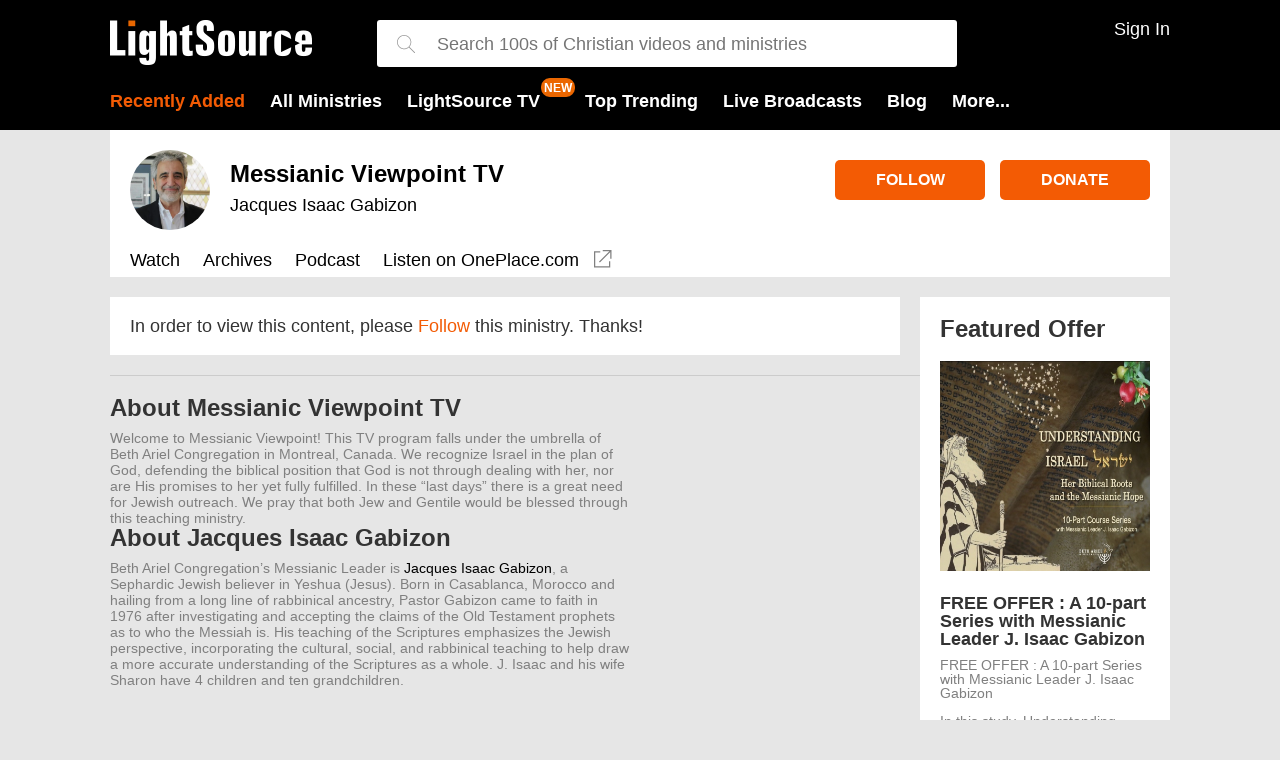

--- FILE ---
content_type: text/html; charset=utf-8
request_url: https://www.lightsource.com/ministry/beth-ariel/follow?returnUrl=%252fministry%252fbeth-ariel%252fthe-book-of-daniel-part-20-943414.html&registrationSourceId=4
body_size: 10052
content:


<!DOCTYPE html>
<html lang="en">
<head>
    <meta charset="utf-8" />
    <meta name="viewport" content="width=device-width, initial-scale=1.0">
        <title>Watch Christian TV Shows, Ministry Video Broadcasts Online</title>


    <meta name="description" content="Watch popular Christian TV shows online. Free video broadcasts from ministries like Joel Osteen, TD Jakes, Jack Graham, Beth Moore, more!" />

<meta property="fb:admins" content="696121494" />
<meta property="fb:app_id" content="197886413558535" />
    <meta property="fb:pages" content="95167414307">





    
<script src="//www.lightsource.com/areas/shared/scripts2/jquery.2.1.3.min.js?v=0548"></script>

<link href="//www.lightsource.com/areas/lightsource/content2/all.min.css?v=0548" rel="stylesheet"/>



<link rel="apple-touch-icon" sizes="57x57" href="//www.lightsource.com/areas/lightsource/content2/favicons/apple-touch-icon-57x57.png">
<link rel="apple-touch-icon" sizes="60x60" href="//www.lightsource.com/areas/lightsource/content2/favicons/apple-touch-icon-60x60.png">
<link rel="apple-touch-icon" sizes="72x72" href="//www.lightsource.com/areas/lightsource/content2/favicons/apple-touch-icon-72x72.png">
<link rel="apple-touch-icon" sizes="76x76" href="//www.lightsource.com/areas/lightsource/content2/favicons/apple-touch-icon-76x76.png">
<link rel="apple-touch-icon" sizes="114x114" href="//www.lightsource.com/areas/lightsource/content2/favicons/apple-touch-icon-114x114.png">
<link rel="apple-touch-icon" sizes="120x120" href="//www.lightsource.com/areas/lightsource/content2/favicons/apple-touch-icon-120x120.png">
<link rel="apple-touch-icon" sizes="144x144" href="//www.lightsource.com/areas/lightsource/content2/favicons/apple-touch-icon-144x144.png">
<link rel="apple-touch-icon" sizes="152x152" href="//www.lightsource.com/areas/lightsource/content2/favicons/apple-touch-icon-152x152.png">
<link rel="apple-touch-icon" sizes="180x180" href="//www.lightsource.com/areas/lightsource/content2/favicons/apple-touch-icon-180x180.png">
<link rel="icon" type="image/png" href="//www.lightsource.com/areas/lightsource/content2/favicons/favicon-32x32.png" sizes="32x32">
<link rel="icon" type="image/png" href="//www.lightsource.com/areas/lightsource/content2/favicons/android-chrome-192x192.png" sizes="192x192">
<link rel="icon" type="image/png" href="//www.lightsource.com/areas/lightsource/content2/favicons/favicon-96x96.png" sizes="96x96">
<link rel="icon" type="image/png" href="//www.lightsource.com/areas/lightsource/content2/favicons/favicon-16x16.png" sizes="16x16">
<link rel="manifest" href="//www.lightsource.com/areas/lightsource/content2/favicons/manifest.json">
<link rel="shortcut icon" href="//www.lightsource.com/areas/lightsource/content2/favicons/favicon.ico">
<meta name="msapplication-TileColor" content="#da532c">
<meta name="msapplication-TileImage" content="//www.lightsource.com/areas/lightsource/content2/favicons/mstile-144x144.png">
<meta name="msapplication-config" content="//www.lightsource.com/areas/lightsource/content2/favicons/browserconfig.xml">
<meta name="theme-color" content="#ffffff">



    <meta name="apple-itunes-app" content="app-id=414714088, app-argument=sid-1562">
<meta name="p:domain_verify" content="19bee076271d2454f81546ca3c3f5803" />





    
    

    

<!-- Google Tag Manager -->
<script>
(function(w,d,s,l,i){w[l]=w[l]||[];w[l].push({'gtm.start':
new Date().getTime(),event:'gtm.js'});var f=d.getElementsByTagName(s)[0],
j=d.createElement(s),dl=l!='dataLayer'?'&l='+l:'';j.async=true;j.src=
'https://www.googletagmanager.com/gtm.js?id='+i+dl;f.parentNode.insertBefore(j,f);
})(window,document,'script','dataLayer','GTM-592SPG');</script>
<!-- End Google Tag Manager -->



    <link href="//vjs.zencdn.net/8.3.0/video-js.min.css" rel="stylesheet">
    <script src="//vjs.zencdn.net/8.3.0/video.min.js"></script>
    
    <link href="/js/lib/videojs/video-js.min.css" rel="stylesheet" />
    <link href="/js/lib/videojs/fantasy-theme.min.css" rel="stylesheet" />
    <script src="/js/lib/videojs/video.min.js"></script>

    <!--START Digioh Low Impact Javascript-->
    <script async type='text/javascript' src='https://forms.lightsource.com/w37htfhcq2/vendor/41db7558-fcbc-47d5-b8f5-c0a5709995e5/lightbox_speed.js'></script>
    <!--END Digioh Low Impact Javascript-->
    <!-- Admiral -->
    <script type="text/javascript">
!(function(M,_name){M[_name]=M[_name]||function h(){(h.q=h.q||[]).push(arguments)},M[_name].v=M[_name].v||2,M[_name].s="1";})(window,decodeURI(decodeURI('a%64%256%64i%72al')));!(function(M,h,Z,R){Z=M.createElement(h),M=M.getElementsByTagName(h)[0],Z.async=1,Z.src="https://cubchannel.com/j/k5epedf/0ww1ygfkj",(R=0)&&R(Z),M.parentNode.insertBefore(Z,M)})(document,"script");;
!(function(M,h,Z,R,o){function a(R,o){try{a=M.localStorage,(R=JSON.parse(a[decodeURI(decodeURI('ge%25%37%34%2549%74%65m'))](Z)).lgk||[])&&(o=M[h].pubads())&&R.forEach((function(M){M&&M[0]&&o.setTargeting(M[0],M[1]||"")}))}catch(b){}var a}try{(o=M[h]=M[h]||{}).cmd=o.cmd||[],typeof o.pubads===R?a():typeof o.cmd.unshift===R?o.cmd.unshift(a):o.cmd.push(a)}catch(b){}})(window,decodeURI(decodeURI('%67%25%36f%256f%256%37%256cet%61%67')),"_a"+decodeURI(decodeURI("Q%25%35%33%25%330%25%331Qk%25%3514O%2555%255%35%25%379RT%255a%254%35%52%2545%59%257%38%51%25%354%254%32%43%51%6aA%253%33%4d%7aM%253%32R%25%355%25%35%35%25%37%34%254%64T%25%36%33")),"function");;
;;;!(function(M,h,Z,R,o,a,b,v,S,y,Y){function q(){for(var M=[],h=arguments.length,Z=0;Z<h;Z++)M.push(arguments[Z]);var R,o=M[1],a=typeof o===b,v=M[2],q={gppVersion:"1.1",cmpStatus:"stub",cmpDisplayStatus:"hidden",signalStatus:"not ready",supportedAPIs:["7:usnat"].reduce((function(M,h){return h&&M.push(h),M}),[]),cmpId:9,sectionList:[],applicableSections:[0],gppString:"",parsedSections:{}};function A(M){a&&o(M,!0)}switch(M[0]){case"ping":return A(q);case"queue":return S;case"events":return y;case"addEventListener":return a&&(R=++Y,y.push({id:R,callback:o,parameter:v})),A({eventName:"listenerRegistered",listenerId:R,data:!0,pingData:q});case"removeEventListener":for(R=!1,Z=0;Z<y.length;Z++)if(y[Z].id===v){y.splice(Z,1),R=!0;break}return A(R);case"hasSection":case"getSection":case"getField":return A(null);default:return void S.push(M)}}q.v=2,typeof h[Z]!==b&&(h[Z]=h[Z]||q,h[v]&&h[v]("message",(function(M,R){var b="string"==typeof M.data;(R=b?((function(M){try{return JSON.parse(M)}catch(h){}})(M.data)||{})[o]:(M.data||{})[o])&&h[Z](R.command,(function(h,Z){var o={__gppReturn:{returnValue:h,success:Z,callId:R.callId}};M.source.postMessage(b?JSON.stringify(o):o,"*")}),a in R?R[a]:null,R.version||1)}),!1),(function A(){if(!h.frames[R]){var Z=M.body;if(Z){var o=M.createElement("iframe");o.style.display="none",o.name=R,Z.appendChild(o)}else h.setTimeout(A,5)}})())})(document,window,"__gpp","__gppLocator","__gppCall","parameter","function","addEventListener",[],[],0);</script>    
</head>
<body ng-app="app" data-view="Show-Follow">
    

<!-- Google Tag Manager (noscript) -->
<noscript>
    <iframe src="https://www.googletagmanager.com/ns.html?id=GTM-592SPG"
            height="0" width="0" style="display:none;visibility:hidden"></iframe>
</noscript>
<!-- End Google Tag Manager (noscript) -->

    <header class="main">
        <div class="inner group">
            <span empty-live-stream-notification-badge="0" class="menu">
                <img src="/areas/shared/content2/img/bars-fff.svg" />
            </span>
            <a class="logo" href="https://www.lightsource.com/"></a>

            <style>
    .spinner {
        animation: rotation 2s infinite linear;
    }

    @keyframes rotation {
        from {
            transform: rotate(0deg);
        }

        to {
            transform: rotate(359deg);
        }
    }
</style>

<svg class="search" style="width:24px" viewBox="0 0 512 512"><path d="M508.9 493.8L353.1 338c32.4-35.9 52.2-83.3 52.2-135.3C405.3 90.9 314.4 0 202.7 0S0 90.9 0 202.7s90.9 202.7 202.7 202.7c52 0 99.4-19.9 135.3-52.2l155.8 155.8c2.1 2.1 4.8 3.1 7.5 3.1 2.7 0 5.5-1 7.5-3.1C513 504.7 513 498 508.9 493.8zM202.7 384c-100 0-181.3-81.3-181.3-181.3S102.7 21.3 202.7 21.3 384 102.7 384 202.7 302.6 384 202.7 384z" /></svg>

<div id="newSearchContainer" class="searchContainer">
    <svg class="closeSearch" viewBox="0 0 512 512"><path d="M284.3 256L506.1 34.1c7.8-7.8 7.8-20.5 0-28.3 -7.8-7.8-20.5-7.8-28.3 0L256 227.7 34.1 5.9c-7.8-7.8-20.5-7.8-28.3 0 -7.8 7.8-7.8 20.5 0 28.3l221.9 221.9L5.9 477.9c-7.8 7.8-7.8 20.5 0 28.3 3.9 3.9 9 5.9 14.1 5.9 5.1 0 10.2-2 14.1-5.9L256 284.3l221.9 221.9c3.9 3.9 9 5.9 14.1 5.9s10.2-2 14.1-5.9c7.8-7.8 7.8-20.5 0-28.3L284.3 256z"></path></svg>
    <svg class="searchForExpanded" style="width:18px;fill:#999;" viewBox="0 0 512 512"><path d="M508.9 493.8L353.1 338c32.4-35.9 52.2-83.3 52.2-135.3C405.3 90.9 314.4 0 202.7 0S0 90.9 0 202.7s90.9 202.7 202.7 202.7c52 0 99.4-19.9 135.3-52.2l155.8 155.8c2.1 2.1 4.8 3.1 7.5 3.1 2.7 0 5.5-1 7.5-3.1C513 504.7 513 498 508.9 493.8zM202.7 384c-100 0-181.3-81.3-181.3-181.3S102.7 21.3 202.7 21.3 384 102.7 384 202.7 302.6 384 202.7 384z" /></svg>
    <i class="searchLoadingIcon">
        <svg class="spinner" fill="#ccc" width="20" height="20" viewBox="0 0 1792 1792" xmlns="http://www.w3.org/2000/svg"><path d="M1760 896q0 176-68.5 336t-184 275.5-275.5 184-336 68.5-336-68.5-275.5-184-184-275.5-68.5-336q0-213 97-398.5t265-305.5 374-151v228q-221 45-366.5 221t-145.5 406q0 130 51 248.5t136.5 204 204 136.5 248.5 51 248.5-51 204-136.5 136.5-204 51-248.5q0-230-145.5-406t-366.5-221v-228q206 31 374 151t265 305.5 97 398.5z" /></svg>
    </i>
    <input id="searchBox" type="text" class="searchInput" placeholder="Search 100s of Christian videos and ministries" />
    <div class="searchResults">
        <div class="showsResults results">
            <div class="resultsHeader">Ministries</div>
            <div class="shows"></div>
            <a href="/ministries/" class="moreResultsLink">View All Ministries</a>
        </div>

        <div class="episodeResults results" style="margin-bottom: 0px;">
            <div class="resultsHeader">Episodes</div>
            <div class="episodesForSearch"></div>
            <a href="" class="viewAllEpisodesLink moreResultsLink">View All Episodes</a>
        </div>
        <span class="noResultsMessage">Sorry, your search returned no results :(</span>
    </div>
</div>


            <div class="userControls">
                    <span onclick="zcast.shared.showUserOverlay()" class="signInOrOut">Sign In</span>
            </div>
            <nav>
                <a class="highlight" href="https://www.lightsource.com/ministries/recently-added">Recently Added</a>
                <a href="https://www.lightsource.com/ministries/">All Ministries</a>
                <a href="/tv" class="mr-40" new-badge>LightSource TV</a>
                <a href="#" data-jq-dropdown="#topTrendingMenuOptions">Top Trending</a>
                <a live-stream-badge="0" href="https://www.lightsource.com/live-broadcasts.html">Live Broadcasts</a>
                <a href="https://www.lightsource.com/blog/">Blog</a>
                <a href="#" data-jq-dropdown="#moreMenuOptions">More...</a>
            </nav>
        </div>
    </header>


    


    



    <div class="container2 ">







<div class="container showPage">
    <header class="showHeader ">
        <div class="detailsHeader">
            <a href="https://www.lightsource.com/ministry/beth-ariel/" class="section hostImage">
                <picture><source srcset="https://content.swncdn.com/zcast/lightsource/host-images/beth-ariel/512x512.webp?v=220825-450" type="image/webp"><img  src="https://content.swncdn.com/zcast/lightsource/host-images/beth-ariel/512x512.jpg?v=220825-450"  class="" alt="Messianic Viewpoint TV with Jacques Isaac Gabizon" width="80px" height="80px"></picture>
            </a>
            <div class="group">
                <div class="section details">
                    <h1>
                        <a href="https://www.lightsource.com/ministry/beth-ariel/">Messianic Viewpoint TV</a>
                    </h1>
                    <h2>
                        <a href="https://www.lightsource.com/ministry/beth-ariel/">Jacques Isaac Gabizon</a>
                    </h2>
                </div>

                <div class="section actions">
                    <a class="followButton " data-action="archive" data-lt="followUnfollow" data-pifw="" data-rsid="4" data-sid="1562" data-uinf="" href="#"  >Follow</a>
                        <a class="ga4-donate-click-event" target="_blank" href="https://www.lightsource.com/r?sid=1562&amp;acid=2" data-update-acid>Donate</a>
                </div>
            </div>


            <div class="navAndLive group">
                <div class="showNav androidTabs">
                    <a class="" href="https://www.lightsource.com/ministry/beth-ariel/">Watch</a>
                    <a class="" href="https://www.lightsource.com/ministry/beth-ariel/broadcast-archives.html">Archives</a>

<a class="podcast noMobile " data-action="podcast" data-lt="podcast" data-pifw="" data-rsid="3" data-sid="1562" data-uinf="" href="https://www.lightsource.com/ministry/beth-ariel/podcast/"  >Podcast</a>                                            <a target="_blank" href="https://www.oneplace.com/ministries/beth-ariel/">Listen<span class="noMobile"> on OnePlace.com</span>
                            <img class="externalLink" src="/areas/shared/content2/img/external-link-808080.svg" />
                         </a>
                                        <a href="javascript:;" class="more mobileInline">More...</a>
                                    </div>
            </div>
        </div>

    </header>
    <div class="showContent leftColumnExpanded">
        <div class="leftColumn">
            
<div class="showFollow showBasicPage">
    In order to view this content, please <a class="followButton " data-action="archive" data-lt="followUnfollow" data-pifw="" data-rsid="4" data-sid="1562" data-uinf="" href="#"  >Follow</a> this ministry. Thanks!
</div>
        </div>
        <div class="rightColumn">
                <div class="offer section">
                    <h2>Featured Offer</h2>
                    <div class="centeredItemContainer">
                        <a href="https://www.lightsource.com/r?oid=34078&amp;sid=1562&amp;acid=2" target="_blank" class="image" data-update-acid>
                            <img src="https://content.swncdn.com/zcast/oneplace/offers/34078/free-offer-a-10-part-series-wi.jpg?v=250911-933" style="max-width:100%;" />
                        </a>
                    </div>
                    <div class="offerTitle">FREE OFFER : A 10-part Series with Messianic Leader J. Isaac Gabizon</div>
                    <div class="offerDesc"><p>FREE OFFER : A 10-part Series with Messianic Leader J. Isaac Gabizon</p><p><br></p><p>In this study, Understanding Israel, Her Biblical Roots and the Messianic Hope, we will explore the theology and history of this land and her people. Our goal is not only to deepen our grasp of biblical prophecy concerning Israel but also to discern the Jewish mindset so that we can share the Good News of Messiah Yeshua in the most meaningful and effective way.  - This course is in video and audio format. A course outline is also supplied.</p></div>
                    <div class="centeredItemContainer">
                        <a class="action" target="_blank" href="https://www.lightsource.com/r?oid=34078&amp;sid=1562&amp;acid=2" data-update-acid>Receive Yours </a>
                    </div>
                </div>
            


<div class="newsletterContainer inHouse group" data-show-id="1562">
    <div class="header">Free Resources</div>
    <div class="blurb">Stay Connected with your favorite Ministry Newsletters and Devotionals</div>
        <div class="group newsletter">

            <input type="checkbox" checked=checked id="apnl-7291" value="7291" />
            <label class="group" for="apnl-7291">
                <span class="title">LightSource Today</span>
                <span class="desc">Highlighting inspirational ministries to help you grow in your faith.</span>
            </label>
        </div>
    <a href="/newsletters/" class="moreNewsletters">More Newsletters</a>
    <div class="controls">
        <input type="email" placeholder="Email address" /><a href="#" class="showNewsletterSignUpBtn">Sign Up</a>
    </div>
    <div class="theFinePrint">
        In addition to your newsletter(s), you will receive email updates and special offers from Lightsource.com.
        <div class="links">
            <a href="http://www.salemwebnetwork.com/our-brands/privacy-policy/" target="_blank">Privacy Policy</a>
            <span>/</span>
            <a href="http://www.salemwebnetwork.com/our-brands/terms-of-use/" target="_blank">Terms of Use</a>
        </div>
    </div>
</div>
        </div>
    </div>
</div>
<div id="showMenuOverlay" class="popupOverlay" style="display: none;">
    <div class="popupFollowContent">
            <a class="item mobile" href="https://www.lightsource.com/ministry/beth-ariel/podcast/">Podcast</a>
                
        <a href="#" class="cancel">Cancel</a>
    </div>
</div>



        
    <div class="showFooter">
        <div class="group">
            <div class="section">
                <h2>About Messianic Viewpoint TV</h2>
                <div>Welcome to Messianic Viewpoint! This TV program falls under the umbrella of Beth Ariel Congregation in Montreal, Canada.  We recognize Israel in the plan of God, defending the biblical position that God is not through dealing with her, nor are His promises to her yet fully fulfilled. In these &ldquo;last days&rdquo; there is a great need for Jewish outreach. We pray that both Jew and Gentile would be blessed through this teaching ministry.</div>
            </div>
            <div class="section">
                <h2>About Jacques Isaac Gabizon</h2>
                <div>Beth Ariel Congregation&rsquo;s Messianic Leader is <a href="https://www.bethariel.ca/messianic-leaderpastor/" target="_blank">Jacques Isaac Gabizon</a>, a Sephardic Jewish believer in Yeshua (Jesus). Born in Casablanca, Morocco and hailing from a long line of rabbinical ancestry, Pastor Gabizon came to faith in 1976 after investigating and accepting the claims of the Old Testament prophets as to who the Messiah is. His teaching of the Scriptures emphasizes the Jewish perspective, incorporating the cultural, social, and rabbinical teaching to help draw a more accurate understanding of the Scriptures as a whole. J. Isaac and his wife Sharon have 4 children and ten grandchildren.</div>
            </div>
        </div>
        <div class="contact">
            <h4>Contact Messianic Viewpoint TV with Jacques Isaac Gabizon</h4>
            <div class="group">
                <div>
                        <div><strong>Email</strong><br> <a href="mailto:info@bethariel.ca">info@bethariel.ca</a></div>
                                            <div><strong>Website</strong><br><a target="_blank" href="http://www.bethariel.ca/">http://www.bethariel.ca/</a></div>
                </div>
                <div>
                    <strong>Mailing Address:</strong><br />Beth Ariel Congregation<br />CP 46521 CSP Boul. St Jean<br />Pierrefonds, QC, H9H 5G9
                </div>
                <div>
                    <strong>Telephone:</strong><br />Toll free (888)-685-5902
                </div>
            </div>
        </div>
    </div>

    </div>

    


<footer>
        <div class="appBanner">
            <div class="appBannerTitle">More Ways to Watch</div>
            <div class="apps">
                <a href="/how-to-install-roku-channel">
                    <img src="https://content.swncdn.com/zcast/shared/Logo-Roku.png" />
                </a>
                <a class="ios" target="_blank" href="https://itunes.apple.com/us/app/lightsource/id414714088?mt=8">
                    <img src="https://content.swncdn.com/zcast/shared/Logo-Apple.png" />
                </a>
                <a target="_blank" href="https://play.google.com/store/apps/details?id=com.lightsource.android&hl=en">
                    <img src="https://content.swncdn.com/zcast/shared/Logo-Android.png" />
                </a>
            </div>
        </div>
<div class="content">

    <div class="social">
        <a target="_blank" href="http://www.facebook.com/lightsourcecom">
            <i>
                <svg class="facebook" width="23" height="23" style="fill:grey" enable-background="new 0 0 256 256" viewBox="0 0 1792 1792" xmlns="http://www.w3.org/2000/svg"><path d="M1343 12v264h-157q-86 0-116 36t-30 108v189h293l-39 296h-254v759h-306v-759h-255v-296h255v-218q0-186 104-288.5t277-102.5q147 0 228 12z" /></svg>
            </i>
        </a>

    </div>
    <div class="links">
        <a href="https://www.lightsource.com/mobile-app">Get the App</a>
        <a target="_blank" data-no-update-url href="https://salemmedia.com/salem-web-network-privacy-policy/">Privacy Policy</a>
        <a target="_blank" data-no-update-url href="http://www.salemwebnetwork.com/our-brands/terms-of-use/">Terms of Use</a>
            <a href="https://www.lightsource.com/help/contact-us.html">Contact Lightsource.com</a>
                    <a target="_blank" href="http://www.lightsource.com/help/about-us.html">About Us</a>
            <a target="_blank" href="http://www.lightsource.com/site-map.html">Site Map</a>
            <a target="_blank" href="http://www.lightsource.com/broadcast-get-info.html">Broadcast with Us</a>
            <a target="_blank" href="http://www.salemwebnetwork.com/advertise-with-us/">Advertise with Us</a>

        <a target="_blank" href="https://salemmedia.com/salem-web-network-ccpa-privacy-notice-for-california-residents/">California - CCPA Notice</a>
    </div>
    <div id="us-nat-optout" data-google-interstitial="false" style="font-size:14px;margin-top:20px;text-align:center;"></div>

    <div class="copyright">Copyright © 2026, Lightsource.com. All rights reserved. Article Images Copyright © 2026 Jupiter Images Corporation.</div>
</div>
</footer>
    <div class="mobile mobileBottomGutterHack"></div>
    <script>
        var salemMetaTemp = {
            episodeId: 0,
            episodeLiveDate: '',
            showId: 1562,
            showSlug: 'beth-ariel',
            episodeUrl: '',
            url: 'http://www.lightsource.com/ministry/beth-ariel/follow?returnUrl=%252fministry%252fbeth-ariel%252fthe-book-of-daniel-part-20-943414.html&amp;registrationSourceId=4',
            rawUrl: '/ministry/beth-ariel/follow?returnUrl=%252fministry%252fbeth-ariel%252fthe-book-of-daniel-part-20-943414.html&amp;registrationSourceId=4',
            actionName: 'Follow',
            controllerName: 'Show',
            focusProject: false
        }
        window.salemMeta = window.salemMeta || {}
        window.salemMeta = { // in case other parts of the dom have mods to salemMeta
            ...window.salemMeta,
            ...salemMetaTemp
        }
    </script>

    <script src="/areas/lightsource/scripts2/dev-dialog.js"></script>
    <script>window.zetaBrand = 'lightsource'</script>
    <script src="/areas/lightsource/scripts2/zeta/index.js"></script>
        <script>
            window.salemMeta = window.salemMeta || {}
            window.salemMeta.zetaUniqueId = `show-other-1562-Follow`
            window.salemMeta.zetaPageType = `show-other`

            window.zeta.Init(`show-other-1562-Follow`, `show-other`)

            $(document).ready(function () {
            
                //On log out, a session storage flag is set to clear the zeta user data on next page load
                const pendingZetaClearKey = 'pendingZetaClear'
                const pendingZetaClear = sessionStorage.getItem(pendingZetaClearKey)
                sessionStorage.removeItem(pendingZetaClearKey)
                if (pendingZetaClear) {
                    window.zeta.ClearUser()
                }
            
})
        </script>

    <script>
    var domain = 'www.lightsource.com';
    var followConversionTrackingImgSrc = '//www.googleadservices.com/pagead/conversion/947387527/?label=YcWfCNaA2W4Qh_nfwwM';
</script>



<script type='text/javascript'>var allpass_containerRequests = [], allpass_publicationId = null, allpass_parentPublicationId = null;</script>
<script defer type='text/javascript' src='https://allpass.salemwebnetwork.com/newsletters/init?language='></script>
    <script>var baseUrl = '/';</script>
<script src="/areas/shared/scripts2/lazysizes.min.js" async=""></script>
<script src="//www.lightsource.com/areas/lightsource/scripts2/all.min.js?gaevents=1&v=0548"></script>



<button style="display:none" data-app="ls" class="apSignInBtn">Whatever - AllPass needs existence of this class for the Forgot Password link to work.</button>

<div id="topTrendingMenuOptions" class="jq-dropdown jq-dropdown-tip headerMenu">
    <ul class="jq-dropdown-menu">
        <li><a href="https://www.lightsource.com/ministries/">Browse All Ministries</a></li>
        <li class="jq-dropdown-divider"></li>
            <li><a href="https://www.lightsource.com/ministry/understanding-the-times/">Understanding the Times</a></li>
            <li><a href="https://www.lightsource.com/ministry/the-potters-house/">The Potter&#39;s Touch</a></li>
            <li><a href="https://www.lightsource.com/ministry/turning-point/">Turning Point</a></li>
            <li><a href="https://www.lightsource.com/ministry/in-touch-ministries/">In Touch Ministries</a></li>
            <li><a href="https://www.lightsource.com/ministry/love-israel/">Love Israel</a></li>
            <li><a href="https://www.lightsource.com/ministry/chuck-swindoll-sermons/">Chuck Swindoll Sermons</a></li>
            <li><a href="https://www.lightsource.com/ministry/amazing-facts/">Amazing Facts</a></li>
            <li><a href="https://www.lightsource.com/ministry/daily-hope/">Pastor Rick&#39;s Daily Hope</a></li>
            <li><a href="https://www.lightsource.com/ministry/powerpoint-with-jack-graham/">PowerPoint </a></li>
            <li><a href="https://www.lightsource.com/ministry/its-supernatural/">It&#39;s Supernatural!</a></li>
            <li><a href="https://www.lightsource.com/ministry/video-insights/">Insight for Living</a></li>
            <li><a href="https://www.lightsource.com/ministry/greg-laurie-tv/">Harvest + Greg Laurie</a></li>
            <li><a href="https://www.lightsource.com/ministry/from-his-heart/">From His Heart</a></li>
            <li><a href="https://www.lightsource.com/ministry/life-today/">LIFE Today</a></li>
            <li><a href="https://www.lightsource.com/ministry/leading-the-way/">Leading The Way</a></li>
            <li><a href="https://www.lightsource.com/ministry/joel-osteen-ministries/">Joel Osteen Ministries</a></li>
            <li><a href="https://www.lightsource.com/ministry/forward-by-faith/">Forward by Faith</a></li>
            <li><a href="https://www.lightsource.com/ministry/richardellistalks/">Richard Ellis Talks</a></li>
            <li><a href="https://www.lightsource.com/ministry/family-talk-videos/">Family Talk Videos</a></li>
            <li><a href="https://www.lightsource.com/ministry/beth-ariel/">Messianic Viewpoint TV</a></li>
    </ul>
</div>
<div id="moreMenuOptions" class="jq-dropdown jq-dropdown-tip">
    <ul class="jq-dropdown-menu">
        <li><a href="https://www.lightsource.com/mobile-app">Apps</a></li>
        <li><a href="https://www.lightsource.com/devotionals/">Devotionals</a></li>
        <li><a href="https://www.lightsource.com/newsletters/">Newsletters</a></li>
        <li><a href="http://www.biblestudytools.com/" target="_blank">Bible</a></li>
        <li><a href="https://www.lightsource.com/verse-of-the-day">Verse of the Day</a></li>
    </ul>
</div>
<div id="userOptions" class="jq-dropdown jq-dropdown-tip jq-dropdown-anchor-right">
    <ul class="jq-dropdown-menu">
        <li><a href="https://www.lightsource.com/my-subscriptions/">Ministries I'm Following</a></li>
        <li><a href="https://www.lightsource.com/my-account/">Account Settings</a></li>
        <li><a href="#" onclick="zcast.shared.signOut();return false;">Sign Out</a></li>
    </ul>
</div>
<div class="overlay overlay-hugeinc">
    <img class="closeButton closeOverlayButton" src="/areas/shared/content2/img/times-fff.svg" />
    <nav class="nav-mobile">
        <ul style="background: transparent">
            <li><a href="https://www.lightsource.com/">Home</a></li>
            <li><a href="https://www.lightsource.com/ministries/recently-added">Recently Added</a></li>
            <li><a href="https://www.lightsource.com/ministries/">All Ministries</a></li>
            <li><a live-stream-badge="0" href="https://www.lightsource.com/live-broadcasts.html">Live Broadcasts</a></li>
            <li><a href="https://www.lightsource.com/mobile-app">Apps</a></li>
            <li><a href="https://www.lightsource.com/blog/">Blog</a></li>
            <li><a href="https://www.lightsource.com/devotionals/">Devotionals</a></li>
            <li><a href="https://www.lightsource.com/newsletters/">Newsletters</a></li>
            <li><a href="http://www.biblestudytools.com/" target="_blank">Bible</a></li>
        </ul>
        <div class="userNav">
                <a class="signIn" onclick="zcast.shared.closeMenuThenShowUserOverlay()">Sign In</a>
        </div>
    </nav>
</div>

    <script>
        $(document).ready(function () {
            takeovers.init(1562);
        });
    </script>

<script src="https://www.salemallpass.com/scripts/init.js" defer></script>

<script>
    var supportsWebP = function () { var e = document.createElement("canvas"); return !(!e.getContext || !e.getContext("2d")) && 0 == e.toDataURL("image/webp").indexOf("data:image/webp") };
    if (!supportsWebP() || document.URL.includes("?nowebp")) {
        var els = document.querySelectorAll('[data-fb-src]'); // all elements that have a fb-src ("fallback src") attribute
        for (var i = 0; i < els.length; i++) {
            var el = els[i];
            el.src = el.getAttribute("data-fb-src");
        }
    }
</script>

<!-- LiveConnectTag for advertisers -->
<script defer src="//b-code.liadm.com/a-06v2.min.js" charset="utf-8"></script>
    
    <script src="https://content.jwplatform.com/libraries/LIhUHUWO.js"></script> 

    <script type="text/javascript">
        if (!window.initData) window.initData = {};
        initData.shows = {}; // #deiver - refactor to be = { showId: ... (line 161)
        initData.isUserLoggedIn = false;

        initData.shows[1562] = { showId: 1562, showTitle: 'Messianic Viewpoint TV', isFavoriteForUser: false };

        $(document).ready(function() {
            zcast.show.details.initShowLayout();
            zcast.shared.configShowNewsletterSignup('https://www.lightsource.com/devotionals/signup-thank-you.html');

        });

        document.querySelectorAll("[data-timer]").forEach(dataTimer => {
            window.toTimerComponent(dataTimer, function () {
                    $(".showHeader").addClass("isLiveStreaming");
                    $(".liveCountdown").hide();
                    $('.watchLiveNow').hide();
                });
            });

    </script>


    <script>

    window.requestUrl = 'http%3a%2f%2fwww.lightsource.com%2fministry%2fbeth-ariel%2ffollow%3freturnUrl%3d%25252fministry%25252fbeth-ariel%25252fthe-book-of-daniel-part-20-943414.html%26registrationSourceId%3d4';
    </script>
    <div class="conversionCodeSnippets" style="display: none;">
    </div>

        <script defer src="//cf.journity.com/collector/lightsource.com.js"></script>
        <link defer href="//cf.journity.com/personalizer/lightsource.com.css" rel="stylesheet" />
        <script defer src="//cf.journity.com/personalizer/lightsource.com.min.js"></script>
    <script type="text/javascript">
        document.addEventListener('DOMContentLoaded', function () {
            if (('' + window.location).includes("gawc")) {
                console.log('event: site_signup')
                window.dataLayer.push({
                    'event': 'Site Sign up'
                })
                window.dataLayer.push({
                 'event': 'site_signup'
                });
                //remove gawc from URL
                const url = new URL(window.location.href);
                url.searchParams.delete("gawc");
                window.history.replaceState({}, document.title, url.toString());
            }
        })
    </script>
    <script>
        window.onload = function () {
            var style = document.createElement('style');
            style.innerHTML = `
                        .vjs-theme-fantasy {
                            --vjs-theme-fantasy--primary: #fff !important;
                        }
                        `;
            document.head.appendChild(style);
        };
    </script>
</body>
</html>


--- FILE ---
content_type: text/html; charset=utf-8
request_url: https://t.journity.com/?d=d193629f-adc8-4ccc-bbdf-9badcf53326c&f=3967018572
body_size: 429
content:

<html>
  <body>
    <script>
     if (window.document.readyState !== "loading") {
        window.parent.postMessage({
          localId: "d193629f-adc8-4ccc-bbdf-9badcf53326c",
          globalId: "8978e5bb-eb89-45f9-9670-6d0b8dc662f6"
        }, "*")
     } else {
      window.addEventListener("DOMContentLoaded", function() {
        window.parent.postMessage({
          localId: "d193629f-adc8-4ccc-bbdf-9badcf53326c",
          globalId: "8978e5bb-eb89-45f9-9670-6d0b8dc662f6"
        }, "*")
      }, false)
     }
    </script>
  </body>
</html>




--- FILE ---
content_type: text/javascript
request_url: https://s1.journity.com/p?q=d193629f-adc8-4ccc-bbdf-9badcf53326c&a=lightsource.com&c=mtivritfy8kb
body_size: 468
content:
mtivritfy8kb({"aid":"lightsource.com","did":"d193629f-adc8-4ccc-bbdf-9badcf53326c","lifetime":{"first_seen":"2026-01-16T14:06:41+0000","last_seen":"2026-01-16T14:06:41+0000","blink_total":1,"score":1},"referrers":{"":1},"identity":{"birthday":null,"externalids":{"marketo":[]}},"total_visits":1,"session":{"city":"Columbus","continent":"North America","country":"United States","ip_address":"52.14.104.9","lat":"39.9653","long":"-83.0235","postal":"43215","region":"Ohio"},"recent_content":[{"title":"Watch Christian TV Shows, Ministry Video Broadcasts Online","url":"https://www.lightsource.com/ministry/beth-ariel/follow?returnUrl=%252fministry%252fbeth-ariel%252fthe-book-of-daniel-part-20-943414.html\u0026registrationSourceId=4","length":0,"timestamp":"2026-01-16T14:06:41+0000"}],"site_sections":{"beth-ariel":{"first_seen":"2026-01-16T14:06:41+0000","last_seen":"2026-01-16T14:06:41+0000","blink_total":1},"follow":{"first_seen":"2026-01-16T14:06:41+0000","last_seen":"2026-01-16T14:06:41+0000","blink_total":1},"ministry":{"first_seen":"2026-01-16T14:06:41+0000","last_seen":"2026-01-16T14:06:41+0000","blink_total":1}},"session_engagement":{"1":{"first_seen":"2026-01-16T14:06:41+0000","last_seen":"2026-01-16T14:06:41+0000","blink_total":1}}},{})

--- FILE ---
content_type: text/javascript
request_url: https://live.rezync.com/sync?c=16b6410431b6374e780104abb0443ca8&p=61ddc6aac2811775cc68dc2227e8a213&k=salemwebnetwork-pixel-7570&zmpID=salemwebnetwork&custom1=show-other-1562-Follow&custom2=lightsource&custom3=show-other
body_size: 1041
content:
(async function () {


var s = document.createElement('script'); s.text = '(function() { var SITEID=\'salemwebnetwork\';\n(function(b, t, r, a, i, n) {\n    b[\'bt\']=b[\'bt\'] || function() {\n        (b[\'_bt\']=b[\'_bt\']||[]).push(arguments);\n    },\n    i = t.createElement(r),\n    n = t.getElementsByTagName(r)[0];\n    i.async = 1;\n    i.src = a;\n    n.parentNode.insertBefore(i, n);\n})(\n    window,\n    document,\n    \'script\',\n 	\'https://cdn.boomtrain.com/p13n/\'+SITEID+\'/p13n.min.js\'\n);\nbt(\'initialize\', SITEID, {externalIds: {zync: \'ed31d789-45ec-4e01-9e11-0838c13cffd8:1768572399.8718612\'}});\n\n\nbt(\'track\', \'viewed\', {id:\'show-other-1562-Follow\',resourceType:\'show-other\',url:window.location.href,brand:\'lightsource\'}); })();'; document.body.appendChild(s);







})();